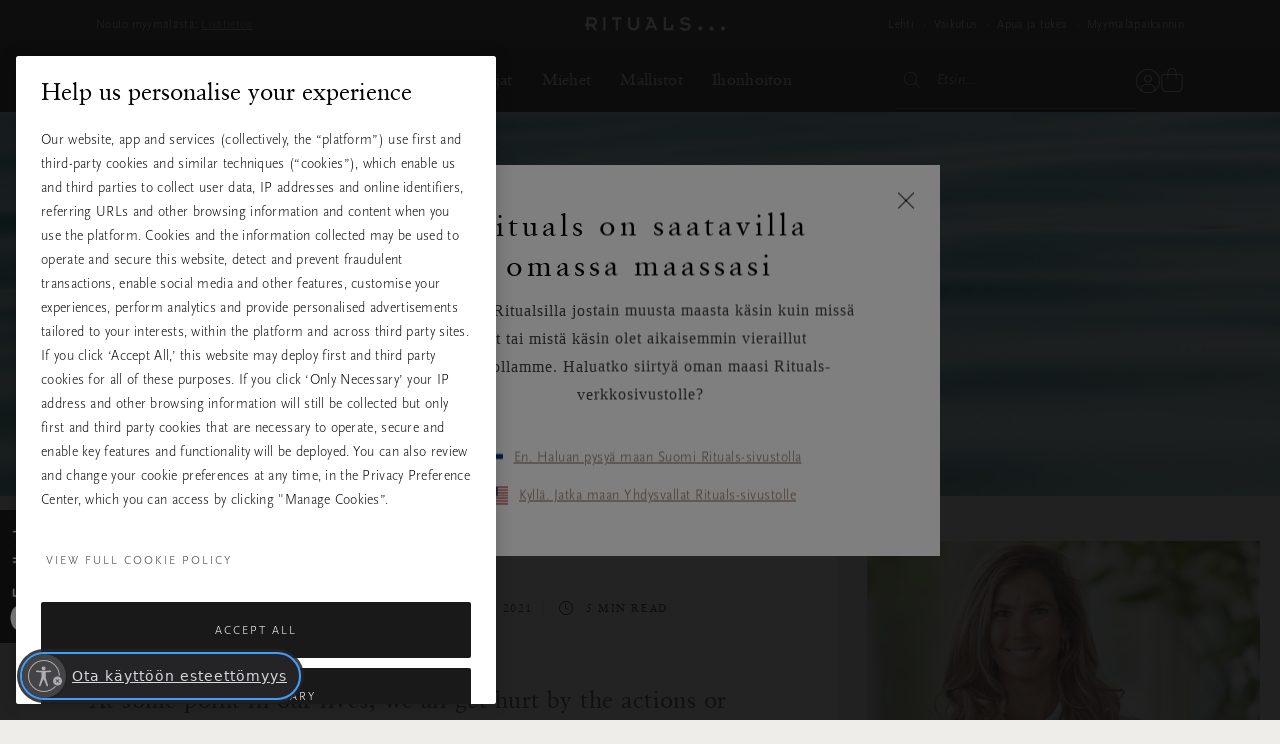

--- FILE ---
content_type: image/svg+xml
request_url: https://www.rituals.com/on/demandware.static/Sites-ND-Site/-/default/dw883ce5a7/images/flags/fi.svg
body_size: -258
content:
<svg xmlns="http://www.w3.org/2000/svg" viewBox="0 0 640 480">
  <path fill="#fff" d="M0 0h640v480H0z"/>
  <path fill="#003580" d="M0 174.545h640v130.909H0z"/>
  <path fill="#003580" d="M175.455 0h130.909v480H175.455z"/>
</svg>


--- FILE ---
content_type: text/javascript; charset=utf-8
request_url: https://p.cquotient.com/pebble?tla=bbkl-ND&activityType=viewPage&callback=CQuotient._act_callback0&cookieId=null&realm=BBKL&siteId=ND&instanceType=prd&referrer=&currentLocation=https%3A%2F%2Fwww.rituals.com%2Ffi-fi%2Fmag-kindness-for-others-benefits-of-forgiveness.html&ls=true&_=1768979090607&v=v3.1.3&fbPixelId=__UNKNOWN__&json=%7B%22cookieId%22%3Anull%2C%22realm%22%3A%22BBKL%22%2C%22siteId%22%3A%22ND%22%2C%22instanceType%22%3A%22prd%22%2C%22referrer%22%3A%22%22%2C%22currentLocation%22%3A%22https%3A%2F%2Fwww.rituals.com%2Ffi-fi%2Fmag-kindness-for-others-benefits-of-forgiveness.html%22%2C%22ls%22%3Atrue%2C%22_%22%3A1768979090607%2C%22v%22%3A%22v3.1.3%22%2C%22fbPixelId%22%3A%22__UNKNOWN__%22%7D
body_size: 283
content:
/**/ typeof CQuotient._act_callback0 === 'function' && CQuotient._act_callback0([{"k":"__cq_uuid","v":"7aacb980-f697-11f0-9246-257b57152d07","m":34128000},{"k":"__cq_seg","v":"0~0.00!1~0.00!2~0.00!3~0.00!4~0.00!5~0.00!6~0.00!7~0.00!8~0.00!9~0.00","m":2592000}]);